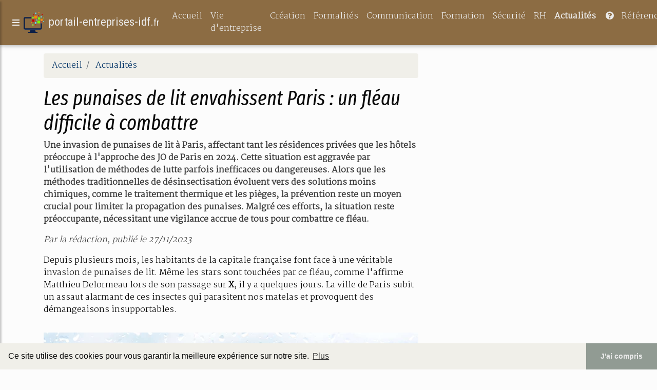

--- FILE ---
content_type: text/html; charset=UTF-8
request_url: https://www.portail-entreprises-idf.fr/les-punaises-de-lit-envahissent-paris--un-fleau-difficile-a-combattre.html
body_size: 19033
content:
<!doctype html><html>
<head>
<meta charset="utf-8"/>
<meta name="viewport" content="width=device-width, initial-scale=1, shrink-to-fit=no"/>
<meta http-equiv="x-ua-compatible" content="ie=edge"/>
<title>Les punaises de lit envahissent Paris : un fléau difficile à combattre</title>
<meta name="author" content="Par la rédaction, publié le 27/11/2023"/>
<meta name="keywords" content=""/>
<meta name="date" content="2020-02-19T15:17:42"/>
<meta name="revised" content="2023-11-27T23:09:00"/>
<link rel="stylesheet" href="https://use.fontawesome.com/releases/v5.8.0/css/all.css"/>
<link rel="stylesheet" href="https://maxcdn.bootstrapcdn.com/font-awesome/4.6.0/css/font-awesome.min.css"/>
<link href="/share/mdb-pro/4.8/css/bootstrap.min.css" rel="stylesheet"/>
<link href="/share/mdb-pro/4.8/css/mdb.min.css" rel="stylesheet"/>
<link href="/share/mdb/css/style.css" rel="stylesheet"/>
<link href="https://fonts.googleapis.com/css?family=Lobster" rel="stylesheet"/>
<link href="/css/style.css" rel="stylesheet"/>
<script type="text/javascript" src="/share/mdb-pro/4.8/js/jquery-3.4.1.min.js">
<!--NOT EMPTY-->
</script>
<script type="text/javascript" src="/share/mdb-pro/4.8/js/popper.min.js">
<!--NOT EMPTY-->
</script>
<script type="text/javascript" src="/share/mdb-pro/4.8/js/bootstrap.min.js">
<!--NOT EMPTY-->
</script>
<script type="text/javascript" src="/share/mdb-pro/4.8/js/mdb.min.js">
<!--NOT EMPTY-->
</script>
<link rel="stylesheet" type="text/css" href="https://cdn.jsdelivr.net/npm/cookieconsent@3/build/cookieconsent.min.css"/>
</head>
<body>
<script type="text/javascript">
  window.google_analytics_uacct = "UA-1031560-1"
</script>

<div>
<div class="wrapper">
<nav id="tg_sidebar">
<div id="tg_dismiss" class="container">
<div class="row justify-content-center align-items-center" style="padding-top: 10px">
<i class="fas fa-arrow-left">

</i>
</div>
</div>
<div class="tg_sidebar-header">
<h3 class="h3-responsive font-weight-bold">Menu</h3>
</div>
<div>
<style type="text/css">
.td_menu { text-decoration: none ;
border-bottom-style: none }
.td_current { font-weight: bold }
</style>
<ul class="list-unstyled components">
<li>
<a class="td_menu" href="/index.html" style="&#10; font-size: 120%;&#10; &#10; padding-left: 10px;&#10; ">Accueil</a>
</li>
<li>
<a class="td_menu" href="/creation.html" style="&#10; font-size: 120%;&#10; &#10; padding-left: 10px;&#10; ">Création</a>
</li>
<li>
<a class="td_menu" href="/formalites.html" style="&#10; font-size: 120%;&#10; &#10; padding-left: 10px;&#10; ">Formalités</a>
</li>
<li>
<a class="td_menu" href="/communication.html" style="&#10; font-size: 120%;&#10; &#10; padding-left: 10px;&#10; ">Communication</a>
</li>
<li>
<a class="td_menu" href="/vie-d'entreprise.html" style="&#10; font-size: 120%;&#10; &#10; padding-left: 10px;&#10; ">Vie d'entreprise</a>
</li>
<li>
<a class="td_menu" href="/formation.html" style="&#10; font-size: 120%;&#10; &#10; padding-left: 10px;&#10; ">Formation</a>
</li>
<li>
<a class="td_menu" href="/securite.html" style="&#10; font-size: 120%;&#10; &#10; padding-left: 10px;&#10; ">Sécurité</a>
</li>
<li>
<a class="td_menu" href="/rh.html" style="&#10; font-size: 120%;&#10; &#10; padding-left: 10px;&#10; ">RH</a>
</li>
<li>
<a class="td_menu td_current" href="/actualites.html" style="&#10; font-size: 120%;&#10; &#10; padding-left: 10px;&#10; ">Actualités</a>
</li>
</ul>
</div>


</nav>
<div class="tg_overlay">

</div>
<div class="row">
<div class="col-12">
<div id="logo_src" src="/asset/1186.png">

</div>


<header>
<nav class="navbar fixed-top navbar-expand-lg scrolling-navbar">
<a id="tg_sidebarCollapse">
<i class="fas fa-bars m-2 header_icon_nav">

</i>
</a>
<!--logo start-->
<a class="navbar-brand tg_logo" href="/">
<script type="text/javascript">
$(document).ready(function () {

if($("#logo_src").attr('src'))
$("#logo_img").attr('src',$("#logo_src").attr('src'));
});
</script>
<img id="logo_img" class="mr-1" style="max-height: 40px"/>
<span>portail-entreprises-idf.<small>fr</small></span>
</a>
<!--logo end-->
<button class="navbar-toggler" type="button" data-toggle="collapse" data-target="#navbarSupportedContent" aria-controls="navbarSupportedContent" aria-expanded="false" aria-label="Toggle navigation">
<span class="fas fa-sign-in-alt">

</span>
</button>
<div class="collapse navbar-collapse" id="navbarSupportedContent">
<ul class="navbar-nav ml-auto">
<!--menu start-->
<li class="nav-item">
<a class="nav-link" href="/index.html">Accueil</a>
</li>
<li class="nav-item">
<a class="nav-link" href="/vie-d'entreprise.html">Vie d'entreprise</a>
</li>
<li class="nav-item">
<a class="nav-link" href="/creation.html">Création</a>
</li>
<li class="nav-item">
<a class="nav-link" href="/formalites.html">Formalités</a>
</li>
<li class="nav-item">
<a class="nav-link" href="/communication.html">Communication</a>
</li>
<li class="nav-item">
<a class="nav-link" href="/formation.html">Formation</a>
</li>
<li class="nav-item">
<a class="nav-link" href="/securite.html">Sécurité</a>
</li>
<li class="nav-item">
<a class="nav-link" href="/rh.html">RH</a>
</li>
<li class="nav-item td_current">
<a class="nav-link" href="/actualites.html">Actualités</a>
</li>
<!--menu end-->
<li class="nav-item dropdown"><a class="nav-link dropdown-toggle" data-toggle="dropdown" href="#" role="button" aria-haspopup="true" aria-expanded="false"><i class="fas fa-question-circle mr-2"></i>
        R&#xE9;f&#xE9;rences 
      </a><div class="dropdown-menu"><a class="dropdown-item" href="/po/1/entreprise+d.html">entreprise d</a><a class="dropdown-item" href="/po/2/entreprise+travail.html">entreprise travail</a><a class="dropdown-item" href="/po/3/creer+entreprise.html">creer entreprise</a><a class="dropdown-item" href="/po/4/entreprise+de+creation.html">entreprise de creation</a><a class="dropdown-item" href="/po/5/innovation+d+une+entreprise.html">innovation d'une entreprise</a></div></li><li class="nav-item dropdown"><a class="nav-link dropdown-toggle" data-toggle="dropdown" href="#" role="button" aria-haspopup="true" aria-expanded="false">&#xA0;<i class="fas fa-sort-amount-down mr-2"></i></a><div class="dropdown-menu dropdown-menu-right"><a class="dropdown-item" href="/po/top/blogs/0">
        Classement :
      Sites</a><a class="dropdown-item" href="/po/top/producers/0">
        Classement :
      Auteurs de Vid&#xE9;os</a></div></li><li class="nav-item dropdown"><a class="nav-link dropdown-toggle" data-toggle="dropdown" href="#" role="button" aria-haspopup="true" aria-expanded="false">&#xA0;<i class="fas fa-bullhorn mr-2"></i></a><div class="dropdown-menu dropdown-menu-right"><a class="dropdown-item" rel="nofollow" href="/submit.php">
        Soumettre :
      un article</a><a class="dropdown-item" rel="nofollow" href="/advertise.php">Annoncer</a><a class="dropdown-item" rel="nofollow" href="/contact.php">Contact</a></div></li><li class="nav-item"><a class="nav-link" href="/contact.php">&#xA0;<i class="fas fa-envelope mr-2"></i></a></li>
</ul>
</div>
</nav>
</header>


</div>
</div>
<main>
<div class="row mb-3 px-0 mx-0">
<div class="col-12 d-flex justify-content-center">
<script async src="//pagead2.googlesyndication.com/pagead/js/adsbygoogle.js"></script>
<!-- responsive-text-display -->
<ins class="adsbygoogle"
     style="display:block"
     data-ad-client="ca-pub-0960210551554417"
     data-ad-slot="9996705600"
     data-ad-format="auto"
     data-full-width-responsive="true"></ins>
<script>
(adsbygoogle = window.adsbygoogle || []).push({});
</script>


</div>

</div>
<div class="container">
<div class="row">
<div class="col-md-8">
<div>
<ol vocab="http://schema.org/" typeof="BreadcrumbList" class="breadcrumb">
<li property="itemListElement" typeof="ListItem" class="breadcrumb-item">
<a property="item" typeof="WebPage" href="/index.html">
<span property="name">Accueil</span>
</a>
<meta property="position" content="1"/>
</li>
<li property="itemListElement" typeof="ListItem" class="breadcrumb-item">
<a property="item" typeof="WebPage" href="/actualites.html">
<span property="name">Actualités</span>
</a>
<meta property="position" content="2"/>
</li>
</ol>

</div>


<div xmlns="http://www.w3.org/1999/xhtml" class="container px-0">
<style>
p.author { font-style: italic ! important ; color: rgb(60,60,60) ! important }
div.media a { text-decoration : none ! important }
p a { text-decoration : underline ! important }
p.chapo { font-weight: 700 ! important ; color: rgb(60,60,60) ! important }
footer p, footer span, footer h1, footer h2, footer h3, footer h4, footer h5, footer h6, footer.page-footer .footer-copyright { color: rgb(255,255,255) }
</style>
<h1 class="h1-responsive" id="id3096398" style="clear:both; ">Les punaises de lit envahissent Paris : un fléau difficile à combattre</h1>
<p class="chapo">Une invasion de punaises de lit à Paris, affectant tant les résidences privées que les hôtels préoccupe à l'approche des JO de Paris en 2024. Cette situation est aggravée par l'utilisation de méthodes de lutte parfois inefficaces ou dangereuses. Alors que les méthodes traditionnelles de désinsectisation évoluent vers des solutions moins chimiques, comme le traitement thermique et les pièges, la prévention reste un moyen crucial pour limiter la propagation des punaises. Malgré ces efforts, la situation reste préoccupante, nécessitant une vigilance accrue de tous pour combattre ce fléau.</p>
<p class="author">Par la rédaction, publié le 27/11/2023</p>
<p id="id3098620">Depuis plusieurs mois, les habitants de la capitale française font face à une véritable invasion de punaises de lit. Même les stars sont touchées par ce fléau, comme l'affirme Matthieu Delormeau lors de son passage sur <span class="strong_emphasis">X</span>, il y a quelques jours. La ville de Paris subit un assaut alarmant de ces insectes qui parasitent nos matelas et provoquent des démangeaisons insupportables. </p>
<h2 class="h2-responsive" id="id3148779" style="clear:both; "><div><img class="img-fluid rounded py-3" src="/asset/149,1.jpg"/><br/></div>Des mesures prises pour s'en débarrasser</h2>
<p id="id3088856">Afin de lutter contre ces parasites, certains se tournent vers des solutions drastiques, mais pas forcément efficaces. Dans le Val-de-Marne, Alain a perdu son père après que celui-ci a utilisé un puissant insecticide, le Sniper, acheté sous le manteau à Vénissieux. Ce produit dangereux n'a pas su enrayer la propagation des punaises de lit, et a provoqué la mort d'un homme.</p>
<p id="id3083187">Face à cette crise, les associations de logements sociaux font parfois appel à des sociétés privées de lutte antiparasitaire telles que <a id="id3145393" href="https://www.nuisibles-service-idf.fr/">B26 Nuisibles Service</a>. Toutefois, plusieurs semaines s'écoulent souvent avant qu'elles n'interviennent. Ce délai est trop long pour endiguer efficacement l'invasion des punaises de lit.</p>
<h3 class="h3-responsive" id="id3078666" style="clear:both; ">Les méthodes de lutte contre les punaises de lit évoluent</h3>
<p id="id3147940">Traditionnellement, les entreprises de désinsectisation utilisaient des produits chimiques pour éliminer ces parasites. Cependant, désormais, l'utilisation de certaines substances est interdite par l'Union européenne.</p>
<p id="id3147944">De nouvelles techniques sont donc mises en place pour faire face à ces infestations :</p>
<ul id="id3124289">
<li id="id3124293">
<p id="id3091652">Le traitement thermique : chauffer les pièces à 60°C pendant plusieurs heures afin de tuer les punaises de lit et leurs œufs</p>
</li>
<li id="id3091660">
<p id="id3091661">L'utilisation de fumigènes insecticides naturels</p>
</li>
<li id="id3091666">
<p id="id3148678">Les pièges mécaniques ou adhésifs pour attraper les punaises</p>
</li>
</ul>
<p id="id3148683">
<span class="strong_emphasis">Cependant, malgré ces solutions innovantes, le combat contre les punaises de lit à Paris reste difficile.</span>

</p>
<h2 class="h2-responsive" id="id3083361" style="clear:both; ">La prévention : un moyen efficace pour limiter la propagation</h2>
<p id="id3083371">Pour éviter les infestations de punaises de lit, quelques mesures simples peuvent être adoptées par les particuliers et les professionnels :</p>
<ul id="id3150370">
<li id="id3150374">
<p id="id3150375">Inspecter régulièrement les matelas, les sommiers, les têtes de lit et la literie à la recherche de traces de punaises de lit ou de leurs déjections</p>
</li>
<li id="id3083376">
<p id="id3150380">Passer l'aspirateur régulièrement et attentivement sur les surfaces susceptibles d'héberger ces insectes (matelas, meubles en tissu, rideaux...)</p>
</li>
<li id="id3104055">
<p id="id3104056">Laver régulièrement la literie à 60°C pour éliminer les punaises qui pourraient y être présentes</p>
</li>
<li id="id3091623">
<p id="id3091625">Éviter d'acheter des matelas ou du mobilier d'occasion, susceptibles d'être infestés</p>
</li>
</ul>
<p id="id3091632">
<span class="strong_emphasis">En adoptant ces gestes préventifs, chacun peut participer à la lutte contre cette invasion de punaises de lit qui touche la capitale française.</span>

</p>
</div>



</div>
<div class="col-md-4">
<div class="large_image_ad">
<script async src="//pagead2.googlesyndication.com/pagead/js/adsbygoogle.js"></script>
<!-- responsive-text-display -->
<ins class="adsbygoogle"
     style="display:block"
     data-ad-client="ca-pub-0960210551554417"
     data-ad-slot="9996705600"
     data-ad-format="auto"
     data-full-width-responsive="true"></ins>
<script>
(adsbygoogle = window.adsbygoogle || []).push({});
</script>


</div>

</div>

</div>
</div>
</main>
<div class="row mx-0">
<div class="col-12 px-0">
<footer class="page-footer font-small">
<div class="container text-center text-md-left mx-auto mt-4 pt-4">
<div>

<div id="footer">
<!-- Main layout --> 

   <!-- Footer Text -->
    <div class="container-fluid text-center text-md-left">

      <!-- Grid row -->
      <div class="row">

        <!-- Grid column -->
        <div class="col-md-6 mt-md-0 mt-3">

          <!-- Content -->
          <h5 class="text-uppercase font-weight-bold"></h5>
          <p></p>

        </div>
        <!-- Grid column -->

        <hr class="clearfix w-100 d-md-none pb-3">

        <!-- Grid column -->
        <div class="col-md-6 mb-md-0 mb-3">

          <!-- Content -->
          <h5 class="text-uppercase font-weight-bold"></h5>
          <p></p>

        </div>
        <!-- Grid column -->

      </div>
      <!-- Grid row -->

    </div>
    <!-- Footer Text -->
</div>

</div>



</div>
<div class="container text-center text-md-left "><div class="row"><div class="col-md-3 mx-auto"><h5 class="font-weight-bold mt-3 mb-4">
        Aide
      </h5><ul class="list-unstyled"><li><a rel="nofollow" href="/contact.php">Contact</a></li><li><a rel="nofollow" href="/legal.php" target="_blank">Mentions l&#xE9;gales</a></li><li><a rel="nofollow" href="/tos.php" target="_blank">Conditions g&#xE9;n&#xE9;rales d'utilisation</a></li><li><a rel="nofollow" href="/cookies.php" target="_blank">Utilisation des cookies</a></li><li><a rel="nofollow" href="/gdpr.php" target="_blank">RGPD</a></li></ul></div><hr class="clearfix w-100 d-md-none"/><div class="col-md-3 mx-auto"><h5 class="font-weight-bold mt-3 mb-4">
        Th&#xE8;mes
      </h5><ul class="list-unstyled"><li><a href="/po/1/entreprise+d.html">entreprise d</a></li><li><a href="/po/2/entreprise+travail.html">entreprise travail</a></li><li><a href="/po/3/creer+entreprise.html">creer entreprise</a></li><li><a href="/po/4/entreprise+de+creation.html">entreprise de creation</a></li><li><a href="/po/5/innovation+d+une+entreprise.html">innovation d'une entreprise</a></li></ul></div><hr class="clearfix w-100 d-md-none"/><div class="col-md-3 mx-auto"><h5 class="font-weight-bold mt-3 mb-4">
        Statistiques 
      </h5><ul class="list-unstyled"><li><a href="/po/top/blogs/0">
        Classement :
      Sites</a></li><li><a href="/po/top/producers/0">
        Classement :
      Auteurs de Vid&#xE9;os</a></li></ul></div><hr class="clearfix w-100 d-md-none"/><div class="col-md-3 mx-auto"><h5 class="font-weight-bold mt-3 mb-4">
        Nos services
      </h5><ul class="list-unstyled"><li><a rel="nofollow" href="/submit.php">
        Soumettre :
      un article</a></li><li><a rel="nofollow" href="/advertise.php">Annoncer</a></li></ul></div></div></div><div class="container text-center text-md-left"><div class="row"><div class="col-md-6 mt-md-0 mt-3"><h5 class="font-weight-bold">Ajouter un supprimer un site</h5><p><a href="/tos.php" rel="nofollow" target="_blank">Pour ajouter ou supprimer un site, voir l'article 4 des CGUs</a></p></div><hr class="clearfix w-100 d-md-none pb-3"/><div class="col-md-6 mb-md-0 mb-3"><h5 class="font-weight-bold">Contact</h5><p><a rel="nofollow" href="javascript:window.location= '/about.php?subject='+location.href">Contact &#xE0; propos de cette page</a></p></div></div></div><div class="footer-copyright text-center py-3">&#xA9; Copyright:
	    <a href="/tos.php">Teradoc Sarl</a></div>
</footer>
</div>
</div>
</div>
</div>
<script src="https://www.google-analytics.com/urchin.js" type="text/javascript">
</script>
<script type="text/javascript">
  _uacct = "UA-1031560-1";
  urchinTracker();
</script>
<script type="text/javascript" src="/share/js/astrack.js">
</script>


<script src="https://cdn.jsdelivr.net/npm/cookieconsent@3/build/cookieconsent.min.js" data-cfasync="false"><!--NOT EMPTY--></script><script> 
window.cookieconsent.initialise({
  "palette": {
    "popup": {
      "background": "rgb(240,239,233)",
      "text": "rgb(10,10,10)"
    },
    "button": {
      "background": "rgb(145,155,147)",
      "text": "rgb(235,235,235)"
    }
  },
  "theme": "edgeless",
  "content": {
    "message": "Ce site utilise des cookies pour vous garantir la meilleure exp&#xE9;rience sur notre site.",
    "dismiss": "J'ai compris",
    "link": "Plus",
    "href": "/cookies.php"
  }
});
</script>
<script src="https://cdnjs.cloudflare.com/ajax/libs/malihu-custom-scrollbar-plugin/3.1.5/jquery.mCustomScrollbar.concat.min.js">

</script>
<link rel="stylesheet" href="https://cdnjs.cloudflare.com/ajax/libs/malihu-custom-scrollbar-plugin/3.1.5/jquery.mCustomScrollbar.min.css"/>
<script type="text/javascript">
$(document).ready(function () {
$("#tg_sidebar").mCustomScrollbar({
theme: "minimal"
});
$('#tg_dismiss, .tg_overlay').on('click', function () {

$('#tg_sidebar').removeClass('active');

$('.tg_overlay').removeClass('active');
});
$('#tg_sidebarCollapse').on('click', function () {

$('#tg_sidebar').addClass('active');

$('.tg_overlay').addClass('active');
$('.collapse.in').toggleClass('in');
$('a[aria-expanded=true]').attr('aria-expanded', 'false');
});
});
</script>
</body>
</html>


--- FILE ---
content_type: text/html; charset=utf-8
request_url: https://www.google.com/recaptcha/api2/aframe
body_size: 268
content:
<!DOCTYPE HTML><html><head><meta http-equiv="content-type" content="text/html; charset=UTF-8"></head><body><script nonce="Ck_rjhPl2Fhd3HRFX5nK5g">/** Anti-fraud and anti-abuse applications only. See google.com/recaptcha */ try{var clients={'sodar':'https://pagead2.googlesyndication.com/pagead/sodar?'};window.addEventListener("message",function(a){try{if(a.source===window.parent){var b=JSON.parse(a.data);var c=clients[b['id']];if(c){var d=document.createElement('img');d.src=c+b['params']+'&rc='+(localStorage.getItem("rc::a")?sessionStorage.getItem("rc::b"):"");window.document.body.appendChild(d);sessionStorage.setItem("rc::e",parseInt(sessionStorage.getItem("rc::e")||0)+1);localStorage.setItem("rc::h",'1769074180371');}}}catch(b){}});window.parent.postMessage("_grecaptcha_ready", "*");}catch(b){}</script></body></html>